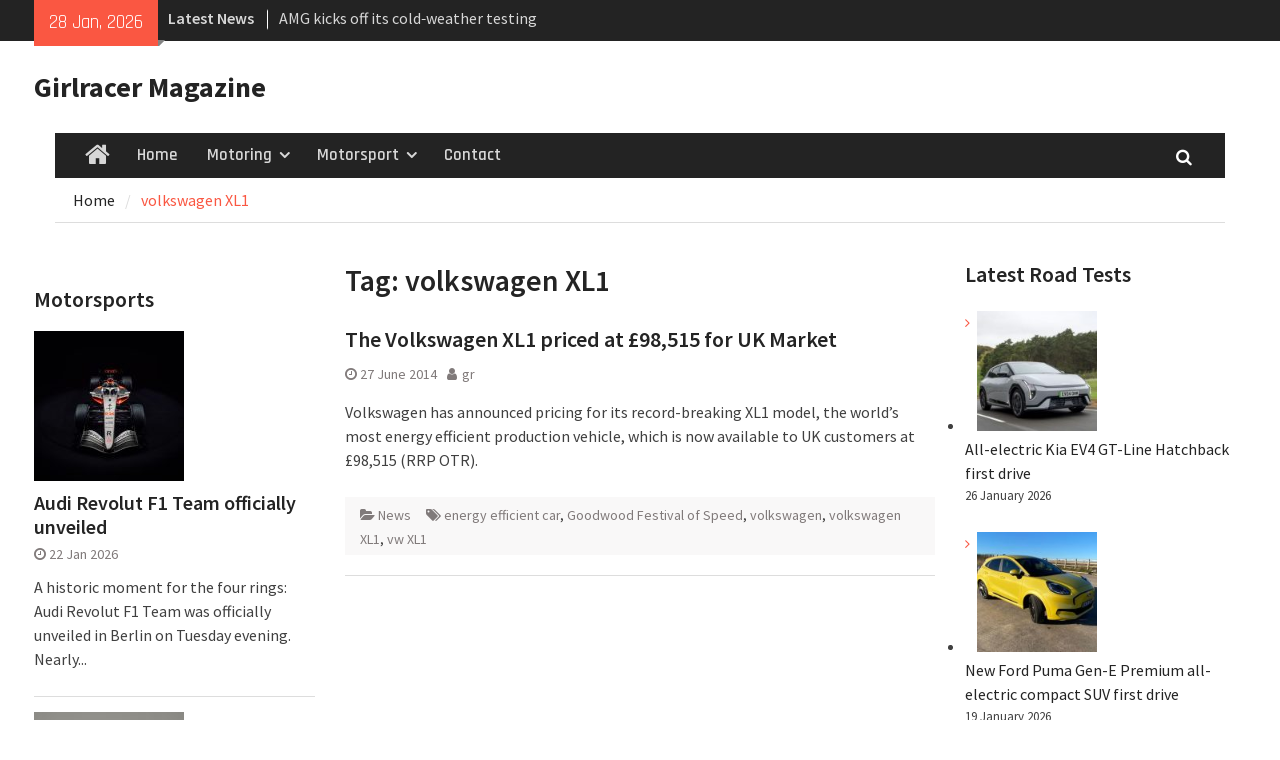

--- FILE ---
content_type: text/html; charset=utf-8
request_url: https://www.google.com/recaptcha/api2/aframe
body_size: 266
content:
<!DOCTYPE HTML><html><head><meta http-equiv="content-type" content="text/html; charset=UTF-8"></head><body><script nonce="_cQyf4k5CdxSs1Yqc31Pbw">/** Anti-fraud and anti-abuse applications only. See google.com/recaptcha */ try{var clients={'sodar':'https://pagead2.googlesyndication.com/pagead/sodar?'};window.addEventListener("message",function(a){try{if(a.source===window.parent){var b=JSON.parse(a.data);var c=clients[b['id']];if(c){var d=document.createElement('img');d.src=c+b['params']+'&rc='+(localStorage.getItem("rc::a")?sessionStorage.getItem("rc::b"):"");window.document.body.appendChild(d);sessionStorage.setItem("rc::e",parseInt(sessionStorage.getItem("rc::e")||0)+1);localStorage.setItem("rc::h",'1769596903191');}}}catch(b){}});window.parent.postMessage("_grecaptcha_ready", "*");}catch(b){}</script></body></html>